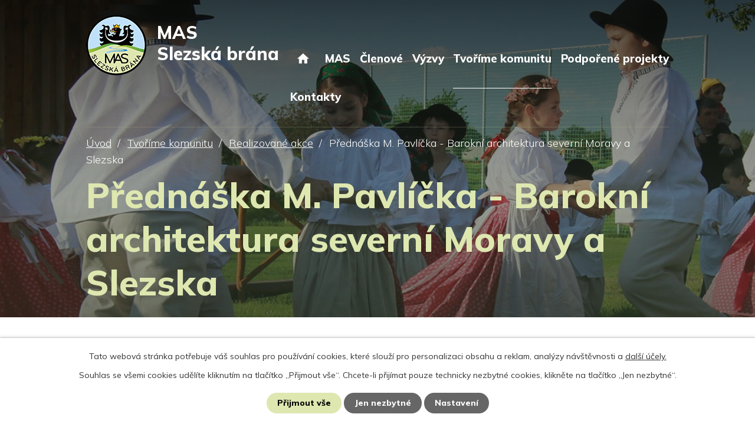

--- FILE ---
content_type: text/html; charset=utf-8
request_url: https://www.masslezskabrana.cz/realizovane-akce/prednaska-m-pavlicka-barokni-architektura-severni-moravy-a-slezska
body_size: 10065
content:
<!DOCTYPE html>
<html lang="cs" data-lang-system="cs">
	<head>



		<!--[if IE]><meta http-equiv="X-UA-Compatible" content="IE=EDGE"><![endif]-->
			<meta name="viewport" content="width=device-width, initial-scale=1, user-scalable=yes">
			<meta http-equiv="content-type" content="text/html; charset=utf-8" />
			<meta name="robots" content="index,follow" />
			<meta name="author" content="Antee s.r.o." />
			<meta name="description" content="




MAS Slezská brána, z. s.
Projekt OPZ+ Tvoříme komunitu
Přednáška Mgr. Martina Pavlíčka, Ph.D. - Barokní architektura severní Moravy a Slezska




Realizátor akce


MAS Slezská brána




Datum

12. 10. 2023



Místo konání

Místnost seniorského bydlení - Nádražní 156, 739 21 Paskov



Komu byla akce určena

Seniorům a dalším zájemcům



Počet účastníků akce

21



Popis akce


Ve čtvrtek 12. října. 2023 proběhla v rámci projektu Tvoříme komunitu přednáška nejen pro seniory na téma „Barokní architektura severní Moravy a Slezska“. Lektorem byl renomovaný kunsthistorik na toto téma doc. Mgr. Martin Pavlíček, Ph.D. 
Přednáška byla realizována na základě spolupráce seniorů a komunitního pracovníka pro seniory z MAS Slezská brána se Spolkem přátel paskovského zámku a s Městem Paskov ve společenské místnosti tzv. „seniorského bydlení“ (adresa ul. Nádražní 156, Paskov). 
Senioři o tuto akci projevili zájem především proto, že se s panem Pavlíčkem setkali při přednáškách na obdobné téma v tzv. Virtuální univerzitě třetího věku (je založena na projekci filmů) a přáli si setkat se s ním osobně. Téma bylo voleno po domluvě s lektorem tak, aby přenáška obohatila posluchače také nabídkou na možné návštěvy zajímavých míst v okolí Paskova, které by odpovídaly možnostem jednodenních výletů. 
Přednášky v podstatě „klubového charakteru“ se účastnilo 21 zájemců z Paskova a blízkého okolí (např. z Řepišť, Vratimova). Zájem o přednášku projevili v několika případech i zájemci z řad střední generace a akci je tak možno hodnotit jako mezigenerační. 
V závěru přednášky dal lektor prostor pro dotazy. Ten byl v několika případech využit a přednáška tak pokračovala formou besedy. 
Na závěr komunitní pracovník využil prostor pro diskusi se seniory a seznámil je s podrobnostmi další připravované aktivity – přednášky na téma „Zábor pohraničí a uprchlická vlna v Paskově a okolí v letech 1938 -1939“. Zájem o tuto akci byl vyvolán jak zkušenostmi s přednáškami lektorky – historičky Muzea Těšínska Mgr. Lenky Novákové, Ph.D., tak aktuálním společenským děním i výročím 85 let od podpisu tzv. Mnichovské dohody v r. 1938, která předznamenávala blížící se světový válečný konflikt. Přednáška proběhne opět ve společenské místnosti „seniorského bydlení“ v Paskově. Akce je plánovaná na 9. listopadu 2023.




Identifikace akce


Projekt OPZ+ Tvoříme komunitu, reg. č. CZ.03.02.01/00/22_008/0000014
Typ podporované akce: kulturní/multikulturní aktivity realizovány &quot;samosprávně&quot; (a).



" />
			<meta name="viewport" content="width=device-width, initial-scale=1, user-scalable=yes" />
			<meta property="og:image" content="http://www.masslezskabrana.cz/image.php?oid=10495689" />
<title>Přednáška M. Pavlíčka - Barokní architektura severní Moravy a Slezska | MAS Slezská brána, z.s.</title>

		<link rel="stylesheet" type="text/css" href="https://cdn.antee.cz/jqueryui/1.8.20/css/smoothness/jquery-ui-1.8.20.custom.css?v=2" integrity="sha384-969tZdZyQm28oZBJc3HnOkX55bRgehf7P93uV7yHLjvpg/EMn7cdRjNDiJ3kYzs4" crossorigin="anonymous" />
		<link rel="stylesheet" type="text/css" href="/style.php?nid=SkdDQUE=&amp;ver=1768399196" />
		<link rel="stylesheet" type="text/css" href="/css/libs.css?ver=1768399900" />
		<link rel="stylesheet" type="text/css" href="https://cdn.antee.cz/genericons/genericons/genericons.css?v=2" integrity="sha384-DVVni0eBddR2RAn0f3ykZjyh97AUIRF+05QPwYfLtPTLQu3B+ocaZm/JigaX0VKc" crossorigin="anonymous" />

		<script src="/js/jquery/jquery-3.0.0.min.js" ></script>
		<script src="/js/jquery/jquery-migrate-3.1.0.min.js" ></script>
		<script src="/js/jquery/jquery-ui.min.js" ></script>
		<script src="/js/jquery/jquery.ui.touch-punch.min.js" ></script>
		<script src="/js/libs.min.js?ver=1768399900" ></script>
		<script src="/js/ipo.min.js?ver=1768399889" ></script>
			<script src="/js/locales/cs.js?ver=1768399196" ></script>

			<script src='https://www.google.com/recaptcha/api.js?hl=cs&render=explicit' ></script>

		<link href="/zapisy-a-usneseni-organu-mas?action=atom" type="application/atom+xml" rel="alternate" title="Zápisy a usnesení orgánů MAS">
		<link href="/vyrocni-zpravy?action=atom" type="application/atom+xml" rel="alternate" title="Výroční zprávy a Účetní závěrky">
		<link href="/aktualni-otevrene-vyzvy?action=atom" type="application/atom+xml" rel="alternate" title="Aktuální otevřené výzvy">
		<link href="/archiv-vyzev?action=atom" type="application/atom+xml" rel="alternate" title="Archiv výzev">
		<link href="/aktuality?action=atom" type="application/atom+xml" rel="alternate" title="Aktuality">
		<link href="/zamestnanost?action=atom" type="application/atom+xml" rel="alternate" title="Zaměstnanost">
		<link href="/komunitni-centrum?action=atom" type="application/atom+xml" rel="alternate" title="Komunitní centrum">
		<link href="/seniori?action=atom" type="application/atom+xml" rel="alternate" title="Pro seniory">
		<link href="/dokumenty?action=atom" type="application/atom+xml" rel="alternate" title="Dokumenty">
		<link href="/dokumentarni-tvorba?action=atom" type="application/atom+xml" rel="alternate" title="Dokumentární tvorba">
		<link href="/pro-zamestnavatele?action=atom" type="application/atom+xml" rel="alternate" title="Pro zaměstnavatele">
		<link href="/pro-uchazece?action=atom" type="application/atom+xml" rel="alternate" title="Pro uchazeče">
		<link href="/informace-mas?action=atom" type="application/atom+xml" rel="alternate" title="Informace MAS">
<link rel="preconnect" href="https://fonts.googleapis.com">
<link rel="preconnect" href="https://fonts.gstatic.com" crossorigin>
<link href="https://fonts.googleapis.com/css2?family=Mulish:wght@300..800&amp;display=fallback" rel="stylesheet">
<link href="/image.php?nid=20494&amp;oid=9233457&amp;width=36" rel="icon" type="image/png">
<link rel="shortcut icon" href="/image.php?nid=20494&amp;oid=9233457&amp;width=36">
<script>
ipo.api.live("body", function(el){
//přesun patičky
$(el).find("#ipocopyright").insertAfter("#ipocontainer");
//přidání třídy action-button pro backlink
$(el).find(".backlink").addClass("action-button");
//zjištění zda se jedná o stránku 404
if( $(el).find(".ipopagetext .error").length )
{
$(el).addClass("error-page");
}
});
//posun h1
ipo.api.live('h1', function(el) {
if(( !document.getElementById('page9099335') ) && ($("#system-menu").length != 1 && !$(".error").length ))
{
if ($(window).width() >= 1025)
{
$(el).wrap("<div class='wrapper-h1 layout-container' />");
$(".wrapper-h1").insertAfter("#iponavigation p");
}
}
});
//převod úvodní fotky na drobečkovou navigaci
ipo.api.live('body', function(el) {
if( ( !document.getElementById('page9099335') ) && ( !$(".error").length ) )
{
if( $(el).find(".subpage-background").length )
{
var image_back = $(el).find(".subpage-background .boxImage > div").attr("style");
$(el).find("#iponavigation").attr("style", image_back);
}
}
});
//zjištění počet položek submenu
ipo.api.live('#ipotopmenuwrapper ul.topmenulevel2', function(el) {
$(el).find("> li").each(function( index, es ) {
if(index == 9)
{
$(el).addClass("two-column");
}
});
});
//označení položek, které mají submenu
ipo.api.live('#ipotopmenu ul.topmenulevel1 li.topmenuitem1', function(el) {
var submenu = $(el).find("ul.topmenulevel2");
if ($(window).width() <= 1024){
if (submenu.length) {
$(el).addClass("hasSubmenu");
$(el).find("> a").after("<span class='open-submenu' />");
}
}
});
//wrapnutí spanu do poležek první úrovně
ipo.api.live('#ipotopmenu ul.topmenulevel1 li.topmenuitem1 > a', function(el) {
if ($(window).width() <= 1024) {
$(el).wrapInner("<span>");
}
});
//rozbaleni menu
$(function() {
if ($(window).width() <= 1024) {
$(".topmenulevel1 > li.hasSubmenu .open-submenu").click(function(e) {
$(this).toggleClass("see-more");
if($(this).hasClass("see-more")) {
$("ul.topmenulevel2").css("display","none");
$(this).next("ul.topmenulevel2").css("display","block");
$(".topmenulevel1 > li > a").removeClass("see-more");
$(this).addClass("see-more");
} else {
$(this).removeClass("see-more");
$(this).next("ul.topmenulevel2").css("display","none");
}
});
}
});
</script>

<link rel="preload" href="/image.php?nid=20494&amp;oid=9233449&amp;width=102" as="image">
	</head>

	<body id="page9829034" class="subpage9829034 subpage9223830"
			
			data-nid="20494"
			data-lid="CZ"
			data-oid="9829034"
			data-layout-pagewidth="1024"
			
			data-slideshow-timer="3"
			 data-ipo-meta-album="29"
						
				
				data-layout="responsive" data-viewport_width_responsive="1024"
			>



							<div id="snippet-cookiesConfirmation-euCookiesSnp">			<div id="cookieChoiceInfo" class="cookie-choices-info template_1">
					<p>Tato webová stránka potřebuje váš souhlas pro používání cookies, které slouží pro personalizaci obsahu a reklam, analýzy návštěvnosti a 
						<a class="cookie-button more" href="https://navody.antee.cz/cookies" target="_blank">další účely.</a>
					</p>
					<p>
						Souhlas se všemi cookies udělíte kliknutím na tlačítko „Přijmout vše“. Chcete-li přijímat pouze technicky nezbytné cookies, klikněte na tlačítko „Jen nezbytné“.
					</p>
				<div class="buttons">
					<a class="cookie-button action-button ajax" id="cookieChoiceButton" rel=”nofollow” href="/realizovane-akce/prednaska-m-pavlicka-barokni-architektura-severni-moravy-a-slezska?do=cookiesConfirmation-acceptAll">Přijmout vše</a>
					<a class="cookie-button cookie-button--settings action-button ajax" rel=”nofollow” href="/realizovane-akce/prednaska-m-pavlicka-barokni-architektura-severni-moravy-a-slezska?do=cookiesConfirmation-onlyNecessary">Jen nezbytné</a>
					<a class="cookie-button cookie-button--settings action-button ajax" rel=”nofollow” href="/realizovane-akce/prednaska-m-pavlicka-barokni-architektura-severni-moravy-a-slezska?do=cookiesConfirmation-openSettings">Nastavení</a>
				</div>
			</div>
</div>				<div id="ipocontainer">

			<div class="menu-toggler">

				<span>Menu</span>
				<span class="genericon genericon-menu"></span>
			</div>

			<span id="back-to-top">

				<i class="fa fa-angle-up"></i>
			</span>

			<div id="ipoheader">

				<div class="header-inner__container">
	<div class="row header-inner layout-container">
		<a title="MAS Slezská brána, z. s." href="/" class="header-logo">
			<span class="logo-spolecnosti">
				<img src="/image.php?nid=20494&amp;oid=9233449&amp;width=102" width="102" height="103" alt="MAS Slezská brána, z. s.">
			</span>
			<span class="nazev-spolecnosti">MAS <br>Slezská brána</span>
		</a>
	</div>
</div>



<div class="subpage-background">
	
		 
		<div class="boxImage">
			<div style="background-image:linear-gradient(rgba(61,72,56,0.35), rgba(61,72,56,0.35)), url(/image.php?oid=9233438&amp;nid=20494&amp;width=2000);"></div>
		</div>
		 
		
	
</div>			</div>

			<div id="ipotopmenuwrapper">

				<div id="ipotopmenu">
<h4 class="hiddenMenu">Horní menu</h4>
<ul class="topmenulevel1"><li class="topmenuitem1 noborder" id="ipomenu9099335"><a href="/">Úvod</a></li><li class="topmenuitem1" id="ipomenu9223827"><a href="/mas">MAS</a><ul class="topmenulevel2"><li class="topmenuitem2" id="ipomenu9223833"><a href="/o-mas">O MAS</a></li><li class="topmenuitem2" id="ipomenu9223835"><a href="/povinne-organy-mas">Povinné orgány MAS</a></li><li class="topmenuitem2" id="ipomenu10350243"><a href="/informace-mas">Informace MAS</a></li><li class="topmenuitem2" id="ipomenu9223837"><a href="/zapisy-a-usneseni-organu-mas">Zápisy a usnesení orgánů MAS</a><ul class="topmenulevel3"><li class="topmenuitem3" id="ipomenu9333631"><a href="/valna-hromada">zápisy z Valné hromady</a></li><li class="topmenuitem3" id="ipomenu9333633"><a href="/programovy-vybor">zápisy z Programového výboru</a></li><li class="topmenuitem3" id="ipomenu9333634"><a href="/vyberova-komise">zápisy z Výběrové komise</a></li><li class="topmenuitem3" id="ipomenu9333636"><a href="/kontrolni-komise">zápisy z Kontrolní komise</a></li></ul></li><li class="topmenuitem2" id="ipomenu9223839"><a href="/vyrocni-zpravy">Výroční zprávy a Účetní závěrky</a><ul class="topmenulevel3"><li class="topmenuitem3" id="ipomenu9350756"><a href="/index.php?oid=9350756">Výroční zprávy</a></li><li class="topmenuitem3" id="ipomenu9350757"><a href="/index.php?oid=9350757">Účetní závěrky</a></li></ul></li><li class="topmenuitem2" id="ipomenu9223834"><a href="/mezinarodni-spoluprace">Projekty spolupráce</a></li><li class="topmenuitem2" id="ipomenu9274329"><a href="/programove-obdobi-2021">Programové období 2021+</a></li><li class="topmenuitem2" id="ipomenu9274330"><a href="/dokumenty">Dokumenty</a></li></ul></li><li class="topmenuitem1" id="ipomenu9223840"><a href="/clenove">Členové</a></li><li class="topmenuitem1" id="ipomenu9223829"><a href="/vyzvy">Výzvy</a><ul class="topmenulevel2"><li class="topmenuitem2" id="ipomenu9223842"><a href="/aktualni-otevrene-vyzvy">Aktuální otevřené výzvy</a></li><li class="topmenuitem2" id="ipomenu9223843"><a href="/archiv-vyzev">Archiv výzev</a></li></ul></li><li class="topmenuitem1 active" id="ipomenu9223830"><a href="/tvorime-komunitu">Tvoříme komunitu</a><ul class="topmenulevel2"><li class="topmenuitem2" id="ipomenu9223844"><a href="/aktuality">Aktuality</a></li><li class="topmenuitem2" id="ipomenu9223851"><a href="/o-projektu">O projektu</a></li><li class="topmenuitem2" id="ipomenu9223850"><a href="/zamestnanost">Zaměstnanost</a><ul class="topmenulevel3"><li class="topmenuitem3" id="ipomenu9829086"><a href="/pro-zamestnavatele">Pro zaměstnavatele</a></li><li class="topmenuitem3" id="ipomenu9829088"><a href="/pro-uchazece">Pro uchazeče</a></li></ul></li><li class="topmenuitem2" id="ipomenu9829008"><a href="/komunitni-tabory">Komunitní tábory</a></li><li class="topmenuitem2" id="ipomenu9223847"><a href="/komunitni-aktivity">Komunitní aktivity</a><ul class="topmenulevel3"><li class="topmenuitem3" id="ipomenu9223854"><a href="/komunitni-centrum">Komunitní centrum</a></li><li class="topmenuitem3" id="ipomenu9223855"><a href="/seniori">Pro seniory</a></li><li class="topmenuitem3" id="ipomenu9829080"><a href="/dokumentarni-tvorba">Dokumentární tvorba</a></li></ul></li><li class="topmenuitem2 active" id="ipomenu9829034"><a href="/realizovane-akce">Realizované akce</a></li></ul></li><li class="topmenuitem1" id="ipomenu9223831"><a href="/projekty">Podpořené projekty</a></li><li class="topmenuitem1" id="ipomenu9223832"><a href="/kontakty">Kontakty</a></li></ul>
					<div class="cleartop"></div>
				</div>
			</div>
			<div id="ipomain">
				
				<div id="ipomainframe">
					<div id="ipopage">
<div id="iponavigation">
	<h5 class="hiddenMenu">Drobečková navigace</h5>
	<p>
			<a href="/">Úvod</a> <span class="separator">&gt;</span>
			<a href="/tvorime-komunitu">Tvoříme komunitu</a> <span class="separator">&gt;</span>
			<a href="/realizovane-akce">Realizované akce</a> <span class="separator">&gt;</span>
			<span class="currentPage">Přednáška M. Pavlíčka - Barokní architektura severní Moravy a Slezska</span>
	</p>

</div>
						<div class="ipopagetext">
							<div class="gallery view-detail content">
								
								<h1>Přednáška M. Pavlíčka - Barokní architektura severní Moravy a Slezska</h1>

<div id="snippet--flash"></div>
								
																	<hr class="cleaner">

		<div class="tags table-row auto type-tags">
		<a class="box-by-content" href="/realizovane-akce/prednaska-m-pavlicka-barokni-architektura-severni-moravy-a-slezska?do=tagsRenderer-clearFilter" title="Ukázat vše">Štítky:</a>
		<ul>

			<li><a href="/realizovane-akce/prednaska-m-pavlicka-barokni-architektura-severni-moravy-a-slezska?tagsRenderer-tag=Senio%C5%99i&amp;do=tagsRenderer-filterTag" title="Filtrovat podle Senioři">Senioři</a></li>
		</ul>
	</div>
	<div class="album">
	<div class="paragraph description clearfix"><table>
<tbody>
<tr>
<td><img src="https://www.masslezskabrana.cz/image.php?nid=20494&amp;oid=10134539&amp;width=114&amp;height=109" alt="" width="114" height="109"></td>
<td>
<p><strong>MAS Slezská brána, z. s.</strong></p>
<p><strong>Projekt OPZ+ Tvoříme komunitu</strong></p>
<p><strong>Přednáška Mgr. Martina Pavlíčka, Ph.D. - Barokní architektura severní Moravy a Slezska</strong></p>
</td>
</tr>
<tr>
<td>
<p><span>Realizátor akce</span></p>
</td>
<td>
<p>MAS Slezská brána</p>
</td>
</tr>
<tr>
<td>
<p><span>Datum</span></p>
</td>
<td>12. 10. 2023</td>
</tr>
<tr>
<td>
<p><span>Místo konání</span></p>
</td>
<td><span>Místnost seniorského bydlení - Nádražní 156, 739 21 Paskov</span></td>
</tr>
<tr>
<td>
<p><span>Komu byla akce určena</span></p>
</td>
<td>Seniorům a dalším zájemcům</td>
</tr>
<tr>
<td>
<p><span>Počet účastníků akce</span></p>
</td>
<td>21</td>
</tr>
<tr>
<td>
<p><span>Popis akce</span></p>
</td>
<td>
<p><span style="font-weight: 400;">Ve čtvrtek 12. října. 2023 proběhla v rámci projektu Tvoříme komunitu přednáška nejen pro seniory na téma „Barokní architektura severní Moravy a Slezska“. Lektorem byl renomovaný kunsthistorik na toto téma doc. Mgr. Martin Pavlíček, Ph.D. </span></p>
<p><span style="font-weight: 400;">Přednáška byla realizována na základě spolupráce seniorů a komunitního pracovníka pro seniory z MAS Slezská brána se Spolkem přátel paskovského zámku a s Městem Paskov ve společenské místnosti tzv. „seniorského bydlení“ (adresa ul. Nádražní 156, Paskov). </span></p>
<p><span style="font-weight: 400;">Senioři o tuto akci projevili zájem především proto, že se s panem Pavlíčkem setkali při přednáškách na obdobné téma v tzv. Virtuální univerzitě třetího věku (je založena na projekci filmů) a přáli si setkat se s ním osobně. Téma bylo voleno po domluvě s lektorem tak, aby přenáška obohatila posluchače také nabídkou na možné návštěvy zajímavých míst v okolí Paskova, které by odpovídaly možnostem jednodenních výletů. </span></p>
<p><span style="font-weight: 400;">Přednášky v podstatě „klubového charakteru“ se účastnilo 21 zájemců z Paskova a blízkého okolí (např. z Řepišť, Vratimova). Zájem o přednášku projevili v několika případech i zájemci z řad střední generace a akci je tak možno hodnotit jako mezigenerační. </span></p>
<p><span style="font-weight: 400;">V závěru přednášky dal lektor prostor pro dotazy. Ten byl v několika případech využit a přednáška tak pokračovala formou besedy. </span></p>
<p><span style="font-weight: 400;">Na závěr komunitní pracovník využil prostor pro diskusi se seniory a seznámil je s podrobnostmi další připravované aktivity – přednášky na téma „Zábor pohraničí a uprchlická vlna v Paskově a okolí v letech 1938 -1939“. Zájem o tuto akci byl vyvolán jak zkušenostmi s přednáškami lektorky – historičky Muzea Těšínska Mgr. Lenky Novákové, Ph.D., tak aktuálním společenským děním i výročím 85 let od podpisu tzv. Mnichovské dohody v r. 1938, která předznamenávala blížící se světový válečný konflikt. Přednáška proběhne opět ve společenské místnosti „seniorského bydlení“ v Paskově. Akce je plánovaná na 9. listopadu 2023.</span></p>
</td>
</tr>
<tr>
<td>
<p><span>Identifikace akce</span></p>
</td>
<td>
<p><span>Projekt OPZ+ Tvoříme komunitu, reg. č. CZ.03.02.01/00/22_008/0000014</span></p>
<p><span>Typ podporované akce: kulturní/multikulturní aktivity realizovány "samosprávně" (a).</span></p>
</td>
</tr>
</tbody>
</table></div>
</div>
	
<div id="snippet--images"><div class="images clearfix">

																			<div class="image-wrapper" data-img="10495687" style="margin: 22.00px; padding: 6px;">
		<div class="image-inner-wrapper with-description">
						<div class="image-thumbnail" style="width: 200px; height: 200px;">
				<a class="image-detail" href="/image.php?nid=20494&amp;oid=10495687&amp;width=525" data-srcset="/image.php?nid=20494&amp;oid=10495687&amp;width=1200 1600w, /image.php?nid=20494&amp;oid=10495687&amp;width=900 1200w, /image.php?nid=20494&amp;oid=10495687&amp;width=525 700w, /image.php?nid=20494&amp;oid=10495687&amp;width=225 300w" data-image-width="1200" data-image-height="1600" data-caption="" target="_blank">
<img alt="" style="margin: -34px 0px;" loading="lazy" width="200" height="267" data-src="/image.php?nid=20494&amp;oid=10495687&amp;width=200&amp;height=267">
</a>
			</div>
										<div class="image-description" title="" style="width: 200px;">
											</div>
						</div>
	</div>
																			<div class="image-wrapper" data-img="10495688" style="margin: 22.00px; padding: 6px;">
		<div class="image-inner-wrapper with-description">
						<div class="image-thumbnail" style="width: 200px; height: 200px;">
				<a class="image-detail" href="/image.php?nid=20494&amp;oid=10495688&amp;width=700" data-srcset="/image.php?nid=20494&amp;oid=10495688&amp;width=1600 1600w, /image.php?nid=20494&amp;oid=10495688&amp;width=1200 1200w, /image.php?nid=20494&amp;oid=10495688&amp;width=700 700w, /image.php?nid=20494&amp;oid=10495688&amp;width=300 300w" data-image-width="1600" data-image-height="839" data-caption="" target="_blank">
<img alt="" style="margin: 0px -91px;" loading="lazy" width="381" height="200" data-src="/image.php?nid=20494&amp;oid=10495688&amp;width=381&amp;height=200">
</a>
			</div>
										<div class="image-description" title="" style="width: 200px;">
											</div>
						</div>
	</div>
																			<div class="image-wrapper" data-img="10495689" style="margin: 22.00px; padding: 6px;">
		<div class="image-inner-wrapper with-description">
						<div class="image-thumbnail" style="width: 200px; height: 200px;">
				<a class="image-detail" href="/image.php?nid=20494&amp;oid=10495689&amp;width=700" data-srcset="/image.php?nid=20494&amp;oid=10495689&amp;width=1600 1600w, /image.php?nid=20494&amp;oid=10495689&amp;width=1200 1200w, /image.php?nid=20494&amp;oid=10495689&amp;width=700 700w, /image.php?nid=20494&amp;oid=10495689&amp;width=300 300w" data-image-width="1600" data-image-height="1200" data-caption="" target="_blank">
<img alt="" style="margin: 0px -34px;" loading="lazy" width="267" height="200" data-src="/image.php?nid=20494&amp;oid=10495689&amp;width=267&amp;height=200">
</a>
			</div>
										<div class="image-description" title="" style="width: 200px;">
											</div>
						</div>
	</div>
																			<div class="image-wrapper" data-img="10495690" style="margin: 22.00px; padding: 6px;">
		<div class="image-inner-wrapper with-description">
						<div class="image-thumbnail" style="width: 200px; height: 200px;">
				<a class="image-detail" href="/image.php?nid=20494&amp;oid=10495690&amp;width=700" data-srcset="/image.php?nid=20494&amp;oid=10495690&amp;width=1600 1600w, /image.php?nid=20494&amp;oid=10495690&amp;width=1200 1200w, /image.php?nid=20494&amp;oid=10495690&amp;width=700 700w, /image.php?nid=20494&amp;oid=10495690&amp;width=300 300w" data-image-width="1600" data-image-height="945" data-caption="" target="_blank">
<img alt="" style="margin: 0px -70px;" loading="lazy" width="339" height="200" data-src="/image.php?nid=20494&amp;oid=10495690&amp;width=339&amp;height=200">
</a>
			</div>
										<div class="image-description" title="" style="width: 200px;">
											</div>
						</div>
	</div>
																		<div class="image-wrapper" data-img="10495694" style="margin: 22.00px; padding: 6px;">
		<div class="image-inner-wrapper with-description">
						<div class="image-thumbnail" style="width: 200px; height: 200px;">
				<a class="image-detail" href="/image.php?nid=20494&amp;oid=10495694&amp;width=438" data-srcset="/image.php?nid=20494&amp;oid=10495694&amp;width=438 1600w, /image.php?nid=20494&amp;oid=10495694&amp;width=438 1200w, /image.php?nid=20494&amp;oid=10495694&amp;width=438 700w, /image.php?nid=20494&amp;oid=10495694&amp;width=206 300w" data-image-width="438" data-image-height="637" data-caption="" target="_blank">
<img alt="" style="margin: -46px 0px;" loading="lazy" width="200" height="291" data-src="/image.php?nid=20494&amp;oid=10495694&amp;width=200&amp;height=291">
</a>
			</div>
										<div class="image-description" title="" style="width: 200px;">
											</div>
						</div>
	</div>
		<hr class="cleaner">
</div>
</div>

<div id="snippet--uploader"></div><a class='backlink action-button' href='/realizovane-akce'>Zpět na přehled</a>
															</div>
						</div>
					</div>


					

					

					<div class="hrclear"></div>
					<div id="ipocopyright">
<div class="copyright">
	<div class="row copyright__inner flex-container layout-container">
	<div class="copy-one">
		<h3>MAS Slezská brána</h3>
		<p>
			Mírová 178<br>
			739 32 Řepiště
		</p>
		<h4>E-mail</h4>
		<p><a href="mailto:rehatom@centrum.cz">rehatom@centrum.cz</a></p>
	</div>
	<div class="copy-two">
		<h3>Kancelář MAS</h3>
		<p>
			Nádražní 38<br>
			739 21 Paskov
		</p>
	</div>
	<div class="copy-mapa">
		<a title="Zobrazit na mapě" href="https://goo.gl/maps/zaMm1Dpv6y2nHN2w8" target="_blank" rel="noopener noreferrer">
			<span class="mapa-image">
				<img src="/image.php?nid=20494&amp;oid=9233458&amp;width=501" width="501" height="287" alt="Mapa">
			</span>
			<span class="mapa-title">Kde nás najdete?</span>
		</a>
	</div>
</div>

<div class="row antee">
	<div class="layout-container">
		© 2026 MAS Slezská brána, z. s., <a href="mailto:info@masslezskabrana.cz">Kontaktovat webmastera</a>, <span id="links"><a href="/prohlaseni-o-pristupnosti">Prohlášení o přístupnosti</a>, <a href="/mapa-stranek">Mapa stránek</a></span><br>ANTEE s.r.o. - <a href="https://www.antee.cz" rel="nofollow">Tvorba webových stránek</a>, Redakční systém IPO
	</div>
</div>
</div>
					</div>
					<div id="ipostatistics">
<script >
	var _paq = _paq || [];
	_paq.push(['disableCookies']);
	_paq.push(['trackPageView']);
	_paq.push(['enableLinkTracking']);
	(function() {
		var u="https://matomo.antee.cz/";
		_paq.push(['setTrackerUrl', u+'piwik.php']);
		_paq.push(['setSiteId', 7174]);
		var d=document, g=d.createElement('script'), s=d.getElementsByTagName('script')[0];
		g.defer=true; g.async=true; g.src=u+'piwik.js'; s.parentNode.insertBefore(g,s);
	})();
</script>
<script >
	$(document).ready(function() {
		$('a[href^="mailto"]').on("click", function(){
			_paq.push(['setCustomVariable', 1, 'Click mailto','Email='+this.href.replace(/^mailto:/i,'') + ' /Page = ' +  location.href,'page']);
			_paq.push(['trackGoal', 8]);
			_paq.push(['trackPageView']);
		});

		$('a[href^="tel"]').on("click", function(){
			_paq.push(['setCustomVariable', 1, 'Click telefon','Telefon='+this.href.replace(/^tel:/i,'') + ' /Page = ' +  location.href,'page']);
			_paq.push(['trackPageView']);
		});
	});
</script>
					</div>

					<div id="ipofooter">
						
					</div>
				</div>
			</div>
		</div>
	</body>
</html>
